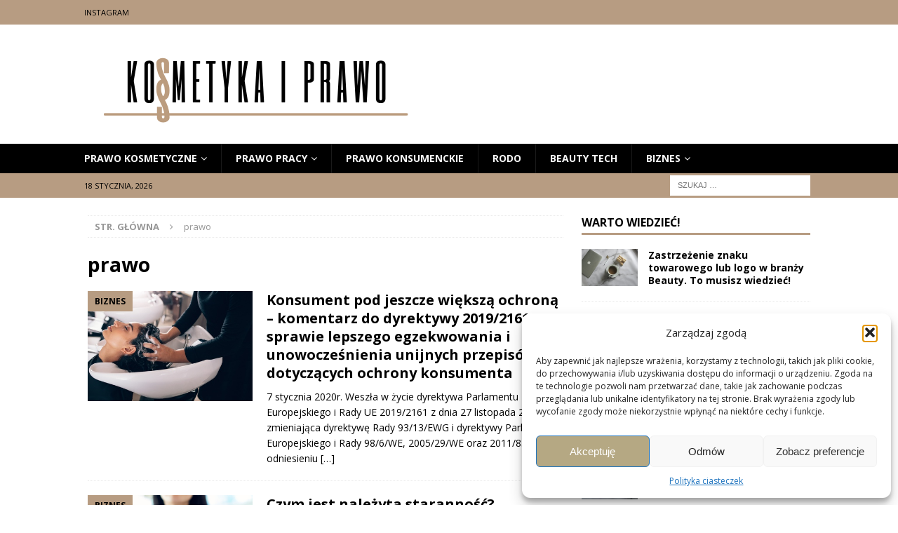

--- FILE ---
content_type: text/html; charset=UTF-8
request_url: https://kosmetykaprawo.pl/tag/prawo/
body_size: 15227
content:
<!DOCTYPE html>
<html class="no-js mh-one-sb" lang="pl-PL">
<head>
<meta charset="UTF-8">
<meta name="viewport" content="width=device-width, initial-scale=1.0">
<link rel="profile" href="https://gmpg.org/xfn/11" />
<title>prawo</title>
<meta name='robots' content='max-image-preview:large' />
	<style>img:is([sizes="auto" i], [sizes^="auto," i]) { contain-intrinsic-size: 3000px 1500px }</style>
	<link rel='dns-prefetch' href='//fonts.googleapis.com' />
<link rel="alternate" type="application/rss+xml" title=" &raquo; Kanał z wpisami" href="https://kosmetykaprawo.pl/feed/" />
<link rel="alternate" type="application/rss+xml" title=" &raquo; Kanał z komentarzami" href="https://kosmetykaprawo.pl/comments/feed/" />
<link rel="alternate" type="application/rss+xml" title=" &raquo; Kanał z wpisami otagowanymi jako prawo" href="https://kosmetykaprawo.pl/tag/prawo/feed/" />
<script type="text/javascript">
/* <![CDATA[ */
window._wpemojiSettings = {"baseUrl":"https:\/\/s.w.org\/images\/core\/emoji\/16.0.1\/72x72\/","ext":".png","svgUrl":"https:\/\/s.w.org\/images\/core\/emoji\/16.0.1\/svg\/","svgExt":".svg","source":{"concatemoji":"https:\/\/kosmetykaprawo.pl\/wp-includes\/js\/wp-emoji-release.min.js?ver=6.8.3"}};
/*! This file is auto-generated */
!function(s,n){var o,i,e;function c(e){try{var t={supportTests:e,timestamp:(new Date).valueOf()};sessionStorage.setItem(o,JSON.stringify(t))}catch(e){}}function p(e,t,n){e.clearRect(0,0,e.canvas.width,e.canvas.height),e.fillText(t,0,0);var t=new Uint32Array(e.getImageData(0,0,e.canvas.width,e.canvas.height).data),a=(e.clearRect(0,0,e.canvas.width,e.canvas.height),e.fillText(n,0,0),new Uint32Array(e.getImageData(0,0,e.canvas.width,e.canvas.height).data));return t.every(function(e,t){return e===a[t]})}function u(e,t){e.clearRect(0,0,e.canvas.width,e.canvas.height),e.fillText(t,0,0);for(var n=e.getImageData(16,16,1,1),a=0;a<n.data.length;a++)if(0!==n.data[a])return!1;return!0}function f(e,t,n,a){switch(t){case"flag":return n(e,"\ud83c\udff3\ufe0f\u200d\u26a7\ufe0f","\ud83c\udff3\ufe0f\u200b\u26a7\ufe0f")?!1:!n(e,"\ud83c\udde8\ud83c\uddf6","\ud83c\udde8\u200b\ud83c\uddf6")&&!n(e,"\ud83c\udff4\udb40\udc67\udb40\udc62\udb40\udc65\udb40\udc6e\udb40\udc67\udb40\udc7f","\ud83c\udff4\u200b\udb40\udc67\u200b\udb40\udc62\u200b\udb40\udc65\u200b\udb40\udc6e\u200b\udb40\udc67\u200b\udb40\udc7f");case"emoji":return!a(e,"\ud83e\udedf")}return!1}function g(e,t,n,a){var r="undefined"!=typeof WorkerGlobalScope&&self instanceof WorkerGlobalScope?new OffscreenCanvas(300,150):s.createElement("canvas"),o=r.getContext("2d",{willReadFrequently:!0}),i=(o.textBaseline="top",o.font="600 32px Arial",{});return e.forEach(function(e){i[e]=t(o,e,n,a)}),i}function t(e){var t=s.createElement("script");t.src=e,t.defer=!0,s.head.appendChild(t)}"undefined"!=typeof Promise&&(o="wpEmojiSettingsSupports",i=["flag","emoji"],n.supports={everything:!0,everythingExceptFlag:!0},e=new Promise(function(e){s.addEventListener("DOMContentLoaded",e,{once:!0})}),new Promise(function(t){var n=function(){try{var e=JSON.parse(sessionStorage.getItem(o));if("object"==typeof e&&"number"==typeof e.timestamp&&(new Date).valueOf()<e.timestamp+604800&&"object"==typeof e.supportTests)return e.supportTests}catch(e){}return null}();if(!n){if("undefined"!=typeof Worker&&"undefined"!=typeof OffscreenCanvas&&"undefined"!=typeof URL&&URL.createObjectURL&&"undefined"!=typeof Blob)try{var e="postMessage("+g.toString()+"("+[JSON.stringify(i),f.toString(),p.toString(),u.toString()].join(",")+"));",a=new Blob([e],{type:"text/javascript"}),r=new Worker(URL.createObjectURL(a),{name:"wpTestEmojiSupports"});return void(r.onmessage=function(e){c(n=e.data),r.terminate(),t(n)})}catch(e){}c(n=g(i,f,p,u))}t(n)}).then(function(e){for(var t in e)n.supports[t]=e[t],n.supports.everything=n.supports.everything&&n.supports[t],"flag"!==t&&(n.supports.everythingExceptFlag=n.supports.everythingExceptFlag&&n.supports[t]);n.supports.everythingExceptFlag=n.supports.everythingExceptFlag&&!n.supports.flag,n.DOMReady=!1,n.readyCallback=function(){n.DOMReady=!0}}).then(function(){return e}).then(function(){var e;n.supports.everything||(n.readyCallback(),(e=n.source||{}).concatemoji?t(e.concatemoji):e.wpemoji&&e.twemoji&&(t(e.twemoji),t(e.wpemoji)))}))}((window,document),window._wpemojiSettings);
/* ]]> */
</script>
<style id='wp-emoji-styles-inline-css' type='text/css'>

	img.wp-smiley, img.emoji {
		display: inline !important;
		border: none !important;
		box-shadow: none !important;
		height: 1em !important;
		width: 1em !important;
		margin: 0 0.07em !important;
		vertical-align: -0.1em !important;
		background: none !important;
		padding: 0 !important;
	}
</style>
<link rel='stylesheet' id='wp-block-library-css' href='https://kosmetykaprawo.pl/wp-includes/css/dist/block-library/style.min.css?ver=6.8.3' type='text/css' media='all' />
<style id='classic-theme-styles-inline-css' type='text/css'>
/*! This file is auto-generated */
.wp-block-button__link{color:#fff;background-color:#32373c;border-radius:9999px;box-shadow:none;text-decoration:none;padding:calc(.667em + 2px) calc(1.333em + 2px);font-size:1.125em}.wp-block-file__button{background:#32373c;color:#fff;text-decoration:none}
</style>
<style id='global-styles-inline-css' type='text/css'>
:root{--wp--preset--aspect-ratio--square: 1;--wp--preset--aspect-ratio--4-3: 4/3;--wp--preset--aspect-ratio--3-4: 3/4;--wp--preset--aspect-ratio--3-2: 3/2;--wp--preset--aspect-ratio--2-3: 2/3;--wp--preset--aspect-ratio--16-9: 16/9;--wp--preset--aspect-ratio--9-16: 9/16;--wp--preset--color--black: #000000;--wp--preset--color--cyan-bluish-gray: #abb8c3;--wp--preset--color--white: #ffffff;--wp--preset--color--pale-pink: #f78da7;--wp--preset--color--vivid-red: #cf2e2e;--wp--preset--color--luminous-vivid-orange: #ff6900;--wp--preset--color--luminous-vivid-amber: #fcb900;--wp--preset--color--light-green-cyan: #7bdcb5;--wp--preset--color--vivid-green-cyan: #00d084;--wp--preset--color--pale-cyan-blue: #8ed1fc;--wp--preset--color--vivid-cyan-blue: #0693e3;--wp--preset--color--vivid-purple: #9b51e0;--wp--preset--gradient--vivid-cyan-blue-to-vivid-purple: linear-gradient(135deg,rgba(6,147,227,1) 0%,rgb(155,81,224) 100%);--wp--preset--gradient--light-green-cyan-to-vivid-green-cyan: linear-gradient(135deg,rgb(122,220,180) 0%,rgb(0,208,130) 100%);--wp--preset--gradient--luminous-vivid-amber-to-luminous-vivid-orange: linear-gradient(135deg,rgba(252,185,0,1) 0%,rgba(255,105,0,1) 100%);--wp--preset--gradient--luminous-vivid-orange-to-vivid-red: linear-gradient(135deg,rgba(255,105,0,1) 0%,rgb(207,46,46) 100%);--wp--preset--gradient--very-light-gray-to-cyan-bluish-gray: linear-gradient(135deg,rgb(238,238,238) 0%,rgb(169,184,195) 100%);--wp--preset--gradient--cool-to-warm-spectrum: linear-gradient(135deg,rgb(74,234,220) 0%,rgb(151,120,209) 20%,rgb(207,42,186) 40%,rgb(238,44,130) 60%,rgb(251,105,98) 80%,rgb(254,248,76) 100%);--wp--preset--gradient--blush-light-purple: linear-gradient(135deg,rgb(255,206,236) 0%,rgb(152,150,240) 100%);--wp--preset--gradient--blush-bordeaux: linear-gradient(135deg,rgb(254,205,165) 0%,rgb(254,45,45) 50%,rgb(107,0,62) 100%);--wp--preset--gradient--luminous-dusk: linear-gradient(135deg,rgb(255,203,112) 0%,rgb(199,81,192) 50%,rgb(65,88,208) 100%);--wp--preset--gradient--pale-ocean: linear-gradient(135deg,rgb(255,245,203) 0%,rgb(182,227,212) 50%,rgb(51,167,181) 100%);--wp--preset--gradient--electric-grass: linear-gradient(135deg,rgb(202,248,128) 0%,rgb(113,206,126) 100%);--wp--preset--gradient--midnight: linear-gradient(135deg,rgb(2,3,129) 0%,rgb(40,116,252) 100%);--wp--preset--font-size--small: 13px;--wp--preset--font-size--medium: 20px;--wp--preset--font-size--large: 36px;--wp--preset--font-size--x-large: 42px;--wp--preset--spacing--20: 0.44rem;--wp--preset--spacing--30: 0.67rem;--wp--preset--spacing--40: 1rem;--wp--preset--spacing--50: 1.5rem;--wp--preset--spacing--60: 2.25rem;--wp--preset--spacing--70: 3.38rem;--wp--preset--spacing--80: 5.06rem;--wp--preset--shadow--natural: 6px 6px 9px rgba(0, 0, 0, 0.2);--wp--preset--shadow--deep: 12px 12px 50px rgba(0, 0, 0, 0.4);--wp--preset--shadow--sharp: 6px 6px 0px rgba(0, 0, 0, 0.2);--wp--preset--shadow--outlined: 6px 6px 0px -3px rgba(255, 255, 255, 1), 6px 6px rgba(0, 0, 0, 1);--wp--preset--shadow--crisp: 6px 6px 0px rgba(0, 0, 0, 1);}:where(.is-layout-flex){gap: 0.5em;}:where(.is-layout-grid){gap: 0.5em;}body .is-layout-flex{display: flex;}.is-layout-flex{flex-wrap: wrap;align-items: center;}.is-layout-flex > :is(*, div){margin: 0;}body .is-layout-grid{display: grid;}.is-layout-grid > :is(*, div){margin: 0;}:where(.wp-block-columns.is-layout-flex){gap: 2em;}:where(.wp-block-columns.is-layout-grid){gap: 2em;}:where(.wp-block-post-template.is-layout-flex){gap: 1.25em;}:where(.wp-block-post-template.is-layout-grid){gap: 1.25em;}.has-black-color{color: var(--wp--preset--color--black) !important;}.has-cyan-bluish-gray-color{color: var(--wp--preset--color--cyan-bluish-gray) !important;}.has-white-color{color: var(--wp--preset--color--white) !important;}.has-pale-pink-color{color: var(--wp--preset--color--pale-pink) !important;}.has-vivid-red-color{color: var(--wp--preset--color--vivid-red) !important;}.has-luminous-vivid-orange-color{color: var(--wp--preset--color--luminous-vivid-orange) !important;}.has-luminous-vivid-amber-color{color: var(--wp--preset--color--luminous-vivid-amber) !important;}.has-light-green-cyan-color{color: var(--wp--preset--color--light-green-cyan) !important;}.has-vivid-green-cyan-color{color: var(--wp--preset--color--vivid-green-cyan) !important;}.has-pale-cyan-blue-color{color: var(--wp--preset--color--pale-cyan-blue) !important;}.has-vivid-cyan-blue-color{color: var(--wp--preset--color--vivid-cyan-blue) !important;}.has-vivid-purple-color{color: var(--wp--preset--color--vivid-purple) !important;}.has-black-background-color{background-color: var(--wp--preset--color--black) !important;}.has-cyan-bluish-gray-background-color{background-color: var(--wp--preset--color--cyan-bluish-gray) !important;}.has-white-background-color{background-color: var(--wp--preset--color--white) !important;}.has-pale-pink-background-color{background-color: var(--wp--preset--color--pale-pink) !important;}.has-vivid-red-background-color{background-color: var(--wp--preset--color--vivid-red) !important;}.has-luminous-vivid-orange-background-color{background-color: var(--wp--preset--color--luminous-vivid-orange) !important;}.has-luminous-vivid-amber-background-color{background-color: var(--wp--preset--color--luminous-vivid-amber) !important;}.has-light-green-cyan-background-color{background-color: var(--wp--preset--color--light-green-cyan) !important;}.has-vivid-green-cyan-background-color{background-color: var(--wp--preset--color--vivid-green-cyan) !important;}.has-pale-cyan-blue-background-color{background-color: var(--wp--preset--color--pale-cyan-blue) !important;}.has-vivid-cyan-blue-background-color{background-color: var(--wp--preset--color--vivid-cyan-blue) !important;}.has-vivid-purple-background-color{background-color: var(--wp--preset--color--vivid-purple) !important;}.has-black-border-color{border-color: var(--wp--preset--color--black) !important;}.has-cyan-bluish-gray-border-color{border-color: var(--wp--preset--color--cyan-bluish-gray) !important;}.has-white-border-color{border-color: var(--wp--preset--color--white) !important;}.has-pale-pink-border-color{border-color: var(--wp--preset--color--pale-pink) !important;}.has-vivid-red-border-color{border-color: var(--wp--preset--color--vivid-red) !important;}.has-luminous-vivid-orange-border-color{border-color: var(--wp--preset--color--luminous-vivid-orange) !important;}.has-luminous-vivid-amber-border-color{border-color: var(--wp--preset--color--luminous-vivid-amber) !important;}.has-light-green-cyan-border-color{border-color: var(--wp--preset--color--light-green-cyan) !important;}.has-vivid-green-cyan-border-color{border-color: var(--wp--preset--color--vivid-green-cyan) !important;}.has-pale-cyan-blue-border-color{border-color: var(--wp--preset--color--pale-cyan-blue) !important;}.has-vivid-cyan-blue-border-color{border-color: var(--wp--preset--color--vivid-cyan-blue) !important;}.has-vivid-purple-border-color{border-color: var(--wp--preset--color--vivid-purple) !important;}.has-vivid-cyan-blue-to-vivid-purple-gradient-background{background: var(--wp--preset--gradient--vivid-cyan-blue-to-vivid-purple) !important;}.has-light-green-cyan-to-vivid-green-cyan-gradient-background{background: var(--wp--preset--gradient--light-green-cyan-to-vivid-green-cyan) !important;}.has-luminous-vivid-amber-to-luminous-vivid-orange-gradient-background{background: var(--wp--preset--gradient--luminous-vivid-amber-to-luminous-vivid-orange) !important;}.has-luminous-vivid-orange-to-vivid-red-gradient-background{background: var(--wp--preset--gradient--luminous-vivid-orange-to-vivid-red) !important;}.has-very-light-gray-to-cyan-bluish-gray-gradient-background{background: var(--wp--preset--gradient--very-light-gray-to-cyan-bluish-gray) !important;}.has-cool-to-warm-spectrum-gradient-background{background: var(--wp--preset--gradient--cool-to-warm-spectrum) !important;}.has-blush-light-purple-gradient-background{background: var(--wp--preset--gradient--blush-light-purple) !important;}.has-blush-bordeaux-gradient-background{background: var(--wp--preset--gradient--blush-bordeaux) !important;}.has-luminous-dusk-gradient-background{background: var(--wp--preset--gradient--luminous-dusk) !important;}.has-pale-ocean-gradient-background{background: var(--wp--preset--gradient--pale-ocean) !important;}.has-electric-grass-gradient-background{background: var(--wp--preset--gradient--electric-grass) !important;}.has-midnight-gradient-background{background: var(--wp--preset--gradient--midnight) !important;}.has-small-font-size{font-size: var(--wp--preset--font-size--small) !important;}.has-medium-font-size{font-size: var(--wp--preset--font-size--medium) !important;}.has-large-font-size{font-size: var(--wp--preset--font-size--large) !important;}.has-x-large-font-size{font-size: var(--wp--preset--font-size--x-large) !important;}
:where(.wp-block-post-template.is-layout-flex){gap: 1.25em;}:where(.wp-block-post-template.is-layout-grid){gap: 1.25em;}
:where(.wp-block-columns.is-layout-flex){gap: 2em;}:where(.wp-block-columns.is-layout-grid){gap: 2em;}
:root :where(.wp-block-pullquote){font-size: 1.5em;line-height: 1.6;}
</style>
<link rel='stylesheet' id='woocommerce-layout-css' href='https://kosmetykaprawo.pl/wp-content/plugins/woocommerce/assets/css/woocommerce-layout.css?ver=10.1.3' type='text/css' media='all' />
<style id='woocommerce-layout-inline-css' type='text/css'>

	.infinite-scroll .woocommerce-pagination {
		display: none;
	}
</style>
<link rel='stylesheet' id='woocommerce-smallscreen-css' href='https://kosmetykaprawo.pl/wp-content/plugins/woocommerce/assets/css/woocommerce-smallscreen.css?ver=10.1.3' type='text/css' media='only screen and (max-width: 768px)' />
<link rel='stylesheet' id='woocommerce-general-css' href='https://kosmetykaprawo.pl/wp-content/plugins/woocommerce/assets/css/woocommerce.css?ver=10.1.3' type='text/css' media='all' />
<style id='woocommerce-inline-inline-css' type='text/css'>
.woocommerce form .form-row .required { visibility: visible; }
</style>
<link rel='stylesheet' id='cmplz-general-css' href='https://kosmetykaprawo.pl/wp-content/plugins/complianz-gdpr/assets/css/cookieblocker.min.css?ver=1756134361' type='text/css' media='all' />
<link rel='stylesheet' id='brands-styles-css' href='https://kosmetykaprawo.pl/wp-content/plugins/woocommerce/assets/css/brands.css?ver=10.1.3' type='text/css' media='all' />
<link rel='stylesheet' id='mh-font-awesome-css' href='https://kosmetykaprawo.pl/wp-content/themes/mh-magazine/includes/font-awesome.min.css' type='text/css' media='all' />
<link rel='stylesheet' id='mh-magazine-css' href='https://kosmetykaprawo.pl/wp-content/themes/mh-magazine/style.css?ver=3.9.13' type='text/css' media='all' />
<link rel='stylesheet' id='mh-google-fonts-css' href='https://fonts.googleapis.com/css?family=Open+Sans:300,400,400italic,600,700' type='text/css' media='all' />
<link rel='stylesheet' id='mh-woocommerce-css' href='https://kosmetykaprawo.pl/wp-content/themes/mh-magazine/woocommerce/woocommerce.css?ver=6.8.3' type='text/css' media='all' />
<script type="text/javascript" src="https://kosmetykaprawo.pl/wp-includes/js/jquery/jquery.min.js?ver=3.7.1" id="jquery-core-js"></script>
<script type="text/javascript" src="https://kosmetykaprawo.pl/wp-includes/js/jquery/jquery-migrate.min.js?ver=3.4.1" id="jquery-migrate-js"></script>
<script type="text/javascript" src="https://kosmetykaprawo.pl/wp-content/plugins/woocommerce/assets/js/jquery-blockui/jquery.blockUI.min.js?ver=2.7.0-wc.10.1.3" id="jquery-blockui-js" defer="defer" data-wp-strategy="defer"></script>
<script type="text/javascript" id="wc-add-to-cart-js-extra">
/* <![CDATA[ */
var wc_add_to_cart_params = {"ajax_url":"\/wp-admin\/admin-ajax.php","wc_ajax_url":"\/?wc-ajax=%%endpoint%%","i18n_view_cart":"Zobacz koszyk","cart_url":"https:\/\/kosmetykaprawo.pl\/koszyk\/","is_cart":"","cart_redirect_after_add":"no"};
/* ]]> */
</script>
<script type="text/javascript" src="https://kosmetykaprawo.pl/wp-content/plugins/woocommerce/assets/js/frontend/add-to-cart.min.js?ver=10.1.3" id="wc-add-to-cart-js" defer="defer" data-wp-strategy="defer"></script>
<script type="text/javascript" src="https://kosmetykaprawo.pl/wp-content/plugins/woocommerce/assets/js/js-cookie/js.cookie.min.js?ver=2.1.4-wc.10.1.3" id="js-cookie-js" defer="defer" data-wp-strategy="defer"></script>
<script type="text/javascript" id="woocommerce-js-extra">
/* <![CDATA[ */
var woocommerce_params = {"ajax_url":"\/wp-admin\/admin-ajax.php","wc_ajax_url":"\/?wc-ajax=%%endpoint%%","i18n_password_show":"Poka\u017c has\u0142o","i18n_password_hide":"Ukryj has\u0142o"};
/* ]]> */
</script>
<script type="text/javascript" src="https://kosmetykaprawo.pl/wp-content/plugins/woocommerce/assets/js/frontend/woocommerce.min.js?ver=10.1.3" id="woocommerce-js" defer="defer" data-wp-strategy="defer"></script>
<script type="text/javascript" src="https://kosmetykaprawo.pl/wp-content/themes/mh-magazine/js/scripts.js?ver=3.9.13" id="mh-scripts-js"></script>
<link rel="https://api.w.org/" href="https://kosmetykaprawo.pl/wp-json/" /><link rel="alternate" title="JSON" type="application/json" href="https://kosmetykaprawo.pl/wp-json/wp/v2/tags/49" /><link rel="EditURI" type="application/rsd+xml" title="RSD" href="https://kosmetykaprawo.pl/xmlrpc.php?rsd" />
<meta name="generator" content="WordPress 6.8.3" />
<meta name="generator" content="WooCommerce 10.1.3" />
			<style>.cmplz-hidden {
					display: none !important;
				}</style><style type="text/css">
.mh-navigation li:hover, .mh-navigation ul li:hover > ul, .mh-main-nav-wrap, .mh-main-nav, .mh-social-nav li a:hover, .entry-tags li, .mh-slider-caption, .mh-widget-layout8 .mh-widget-title .mh-footer-widget-title-inner, .mh-widget-col-1 .mh-slider-caption, .mh-widget-col-1 .mh-posts-lineup-caption, .mh-carousel-layout1, .mh-spotlight-widget, .mh-social-widget li a, .mh-author-bio-widget, .mh-footer-widget .mh-tab-comment-excerpt, .mh-nip-item:hover .mh-nip-overlay, .mh-widget .tagcloud a, .mh-footer-widget .tagcloud a, .mh-footer, .mh-copyright-wrap, input[type=submit]:hover, #infinite-handle span:hover { background: #000000; }
.mh-extra-nav-bg { background: rgba(0, 0, 0, 0.2); }
.mh-slider-caption, .mh-posts-stacked-title, .mh-posts-lineup-caption { background: #000000; background: rgba(0, 0, 0, 0.8); }
@media screen and (max-width: 900px) { #mh-mobile .mh-slider-caption, #mh-mobile .mh-posts-lineup-caption { background: rgba(0, 0, 0, 1); } }
.slicknav_menu, .slicknav_nav ul, #mh-mobile .mh-footer-widget .mh-posts-stacked-overlay { border-color: #000000; }
.mh-copyright, .mh-copyright a { color: #fff; }
.mh-widget-layout4 .mh-widget-title { background: #b79c82; background: rgba(183, 156, 130, 0.6); }
.mh-preheader, .mh-wide-layout .mh-subheader, .mh-ticker-title, .mh-main-nav li:hover, .mh-footer-nav, .slicknav_menu, .slicknav_btn, .slicknav_nav .slicknav_item:hover, .slicknav_nav a:hover, .mh-back-to-top, .mh-subheading, .entry-tags .fa, .entry-tags li:hover, .mh-widget-layout2 .mh-widget-title, .mh-widget-layout4 .mh-widget-title-inner, .mh-widget-layout4 .mh-footer-widget-title, .mh-widget-layout5 .mh-widget-title-inner, .mh-widget-layout6 .mh-widget-title, #mh-mobile .flex-control-paging li a.flex-active, .mh-image-caption, .mh-carousel-layout1 .mh-carousel-caption, .mh-tab-button.active, .mh-tab-button.active:hover, .mh-footer-widget .mh-tab-button.active, .mh-social-widget li:hover a, .mh-footer-widget .mh-social-widget li a, .mh-footer-widget .mh-author-bio-widget, .tagcloud a:hover, .mh-widget .tagcloud a:hover, .mh-footer-widget .tagcloud a:hover, .mh-posts-stacked-item .mh-meta, .page-numbers:hover, .mh-loop-pagination .current, .mh-comments-pagination .current, .pagelink, a:hover .pagelink, input[type=submit], #infinite-handle span { background: #b79c82; }
.mh-main-nav-wrap .slicknav_nav ul, blockquote, .mh-widget-layout1 .mh-widget-title, .mh-widget-layout3 .mh-widget-title, .mh-widget-layout5 .mh-widget-title, .mh-widget-layout8 .mh-widget-title:after, #mh-mobile .mh-slider-caption, .mh-carousel-layout1, .mh-spotlight-widget, .mh-author-bio-widget, .mh-author-bio-title, .mh-author-bio-image-frame, .mh-video-widget, .mh-tab-buttons, textarea:hover, input[type=text]:hover, input[type=email]:hover, input[type=tel]:hover, input[type=url]:hover { border-color: #b79c82; }
.mh-header-tagline, .mh-dropcap, .mh-carousel-layout1 .flex-direction-nav a, .mh-carousel-layout2 .mh-carousel-caption, .mh-posts-digest-small-category, .mh-posts-lineup-more, .bypostauthor .fn:after, .mh-comment-list .comment-reply-link:before, #respond #cancel-comment-reply-link:before { color: #b79c82; }
#mh-mobile .mh-header-nav li:hover a, .mh-main-nav li a, .mh-extra-nav li:hover a, .mh-footer-nav li:hover a, .mh-social-nav li:hover .fa-mh-social, .mh-main-nav-wrap .slicknav_menu a, .mh-main-nav-wrap .slicknav_menu a:hover, .entry-tags a, .mh-slider-caption, .mh-slider-caption a, .mh-slider-caption a:hover, .mh-spotlight-widget, #mh-mobile .mh-spotlight-widget a, #mh-mobile .mh-spotlight-widget a:hover, .mh-spotlight-widget .mh-spotlight-meta, .mh-posts-stacked-title a, .mh-posts-stacked-title a:hover, .mh-posts-lineup-widget a, .mh-posts-lineup-widget a:hover, .mh-posts-lineup-caption, .mh-footer-widget .mh-tabbed-widget, .mh-footer-widget .mh-tabbed-widget a, .mh-footer-widget .mh-tabbed-widget a:hover, .mh-author-bio-title, .mh-author-bio-text, .mh-social-widget .fa-mh-social, .mh-footer, .mh-footer a, .mh-footer a:hover, .mh-footer .mh-meta, .mh-footer .mh-meta a, .mh-footer .mh-meta a:hover, .mh-footer .wp-caption-text, .mh-widget-layout1 .mh-widget-title.mh-footer-widget-title, .mh-widget-layout1 .mh-widget-title.mh-footer-widget-title a, .mh-widget-layout3 .mh-widget-title.mh-footer-widget-title, .mh-widget-layout3 .mh-widget-title.mh-footer-widget-title a, .mh-widget-layout7 .mh-widget-title.mh-footer-widget-title, .mh-widget-layout7 .mh-widget-title.mh-footer-widget-title a, .mh-widget-layout8 .mh-widget-title.mh-footer-widget-title, .mh-widget-layout8 .mh-widget-title.mh-footer-widget-title a, .mh-copyright, .mh-copyright a, .mh-copyright a:hover, .tagcloud a, .mh-tabbed-widget .tagcloud a, input[type=submit]:hover, #infinite-handle span:hover { color: #f7f7f7; }
.mh-main-nav-wrap .slicknav_menu .slicknav_icon-bar { background: #f7f7f7; }
.mh-header-nav-top li a, .mh-wide-layout .mh-header-nav-bottom li a, .mh-main-nav li:hover > a, .mh-footer-nav li a, .mh-social-nav-top .fa-mh-social, .mh-wide-layout .mh-social-nav-bottom .fa-mh-social, .slicknav_nav a, .slicknav_nav a:hover, .slicknav_nav .slicknav_item:hover, .slicknav_menu .slicknav_menutxt, .mh-header-date-top, .mh-wide-layout .mh-header-date-bottom, .mh-ticker-title, .mh-boxed-layout .mh-ticker-item-top a, .mh-wide-layout .mh-ticker-item a, .mh-subheading, .entry-tags .fa, .entry-tags a:hover, .mh-content .current, .page-numbers:hover, .pagelink, a:hover .pagelink, .mh-back-to-top, .mh-back-to-top:hover, .mh-widget-layout2 .mh-widget-title, .mh-widget-layout2 .mh-widget-title a, .mh-widget-layout4 .mh-widget-title-inner, .mh-widget-layout4 .mh-widget-title a, .mh-widget-layout5 .mh-widget-title, .mh-widget-layout5 .mh-widget-title a, .mh-widget-layout6 .mh-widget-title, .mh-widget-layout6 .mh-widget-title a, .mh-image-caption, .mh-carousel-layout1 .mh-carousel-caption, .mh-footer-widget .mh-author-bio-title, .mh-footer-widget .mh-author-bio-text, .mh-social-widget li:hover .fa-mh-social, .mh-footer-widget .mh-social-widget .fa-mh-social, #mh-mobile .mh-tab-button.active, .mh-tab-button.active:hover, .tagcloud a:hover, .mh-widget .tagcloud a:hover, .mh-footer-widget .tagcloud a:hover, .mh-posts-stacked-item .mh-meta, .mh-posts-stacked-item .mh-meta a, .mh-posts-stacked-item .mh-meta a:hover, input[type=submit], #infinite-handle span { color: #000000; }
.slicknav_menu .slicknav_icon-bar { background: #000000; }
.entry-content a { color: #000000; }
a:hover, .entry-content a:hover, #respond a:hover, #respond #cancel-comment-reply-link:hover, #respond .logged-in-as a:hover, .mh-comment-list .comment-meta a:hover, .mh-ping-list .mh-ping-item a:hover, .mh-meta a:hover, .mh-breadcrumb a:hover, .mh-tabbed-widget a:hover { color: #b79c82; }
</style>
<!--[if lt IE 9]>
<script src="https://kosmetykaprawo.pl/wp-content/themes/mh-magazine/js/css3-mediaqueries.js"></script>
<![endif]-->
<style type="text/css">
.entry-content { font-size: 15px; font-size: 0.9375rem; }
</style>
	<noscript><style>.woocommerce-product-gallery{ opacity: 1 !important; }</style></noscript>
	<style type="text/css" id="custom-background-css">
body.custom-background { background-color: #ffffff; }
</style>
	<link rel="icon" href="https://kosmetykaprawo.pl/wp-content/uploads/2021/09/cropped-skle-1-32x32.png" sizes="32x32" />
<link rel="icon" href="https://kosmetykaprawo.pl/wp-content/uploads/2021/09/cropped-skle-1-192x192.png" sizes="192x192" />
<link rel="apple-touch-icon" href="https://kosmetykaprawo.pl/wp-content/uploads/2021/09/cropped-skle-1-180x180.png" />
<meta name="msapplication-TileImage" content="https://kosmetykaprawo.pl/wp-content/uploads/2021/09/cropped-skle-1-270x270.png" />
</head>
<body data-rsssl=1 data-cmplz=1 id="mh-mobile" class="archive tag tag-prawo tag-49 custom-background wp-custom-logo wp-theme-mh-magazine theme-mh-magazine woocommerce-no-js mh-wide-layout mh-right-sb mh-loop-layout1 mh-widget-layout1" itemscope="itemscope" itemtype="https://schema.org/WebPage">
<div class="mh-header-nav-mobile clearfix"></div>
	<div class="mh-preheader">
    	<div class="mh-container mh-container-inner mh-row clearfix">
							<div class="mh-header-bar-content mh-header-bar-top-left mh-col-2-3 clearfix">
											<nav class="mh-navigation mh-header-nav mh-header-nav-top clearfix" itemscope="itemscope" itemtype="https://schema.org/SiteNavigationElement">
							<div class="menu-social-container"><ul id="menu-social" class="menu"><li id="menu-item-51" class="menu-item menu-item-type-custom menu-item-object-custom menu-item-51"><a href="https://www.instagram.com/kosmetyka_prawo/">Instagram</a></li>
</ul></div>						</nav>
									</div>
										<div class="mh-header-bar-content mh-header-bar-top-right mh-col-1-3 clearfix">
									</div>
					</div>
	</div>
<header class="mh-header" itemscope="itemscope" itemtype="https://schema.org/WPHeader">
	<div class="mh-container mh-container-inner clearfix">
		<div class="mh-custom-header clearfix">
<div class="mh-header-columns mh-row clearfix">
<div class="mh-col-1-1 mh-site-identity">
<div class="mh-site-logo" role="banner" itemscope="itemscope" itemtype="https://schema.org/Brand">
<a href="https://kosmetykaprawo.pl/" class="custom-logo-link" rel="home"><img width="518" height="130" src="https://kosmetykaprawo.pl/wp-content/uploads/2022/08/cropped-kosmetyka-prawo-prawo-kosmetyczne-prawnik-.png" class="custom-logo" alt="" decoding="async" fetchpriority="high" srcset="https://kosmetykaprawo.pl/wp-content/uploads/2022/08/cropped-kosmetyka-prawo-prawo-kosmetyczne-prawnik-.png 518w, https://kosmetykaprawo.pl/wp-content/uploads/2022/08/cropped-kosmetyka-prawo-prawo-kosmetyczne-prawnik--300x75.png 300w" sizes="(max-width: 518px) 100vw, 518px" /></a></div>
</div>
</div>
</div>
	</div>
	<div class="mh-main-nav-wrap">
		<nav class="mh-navigation mh-main-nav mh-container mh-container-inner clearfix" itemscope="itemscope" itemtype="https://schema.org/SiteNavigationElement">
			<div class="menu-podsatwowe-container"><ul id="menu-podsatwowe" class="menu"><li id="menu-item-2359" class="menu-item menu-item-type-custom menu-item-object-custom menu-item-home menu-item-has-children menu-item-2359"><a href="https://kosmetykaprawo.pl">prawo kosmetyczne</a>
<ul class="sub-menu">
	<li id="menu-item-1354" class="menu-item menu-item-type-taxonomy menu-item-object-category menu-item-1354"><a href="https://kosmetykaprawo.pl/category/produkty-kosmetyczne-zgodnosc-prawna/">Produkty kosmetyczne</a></li>
	<li id="menu-item-1361" class="menu-item menu-item-type-taxonomy menu-item-object-category menu-item-1361"><a href="https://kosmetykaprawo.pl/category/makijaz-pernamentny/">makijaż pernamentny</a></li>
	<li id="menu-item-1349" class="menu-item menu-item-type-taxonomy menu-item-object-category menu-item-1349"><a href="https://kosmetykaprawo.pl/category/medycyna-estetyczna/">medycyna estetyczna</a></li>
	<li id="menu-item-1342" class="menu-item menu-item-type-taxonomy menu-item-object-category menu-item-1342"><a href="https://kosmetykaprawo.pl/category/kosmetyka/">kosmetyka</a></li>
	<li id="menu-item-1343" class="menu-item menu-item-type-taxonomy menu-item-object-category menu-item-1343"><a href="https://kosmetykaprawo.pl/category/fryzjerstwo/">fryzjerstwo</a></li>
	<li id="menu-item-1207" class="menu-item menu-item-type-taxonomy menu-item-object-category menu-item-1207"><a href="https://kosmetykaprawo.pl/category/dzialalnosc-nierejestrowana/">działalność nierejestrowana</a></li>
</ul>
</li>
<li id="menu-item-2061" class="menu-item menu-item-type-custom menu-item-object-custom menu-item-has-children menu-item-2061"><a href="https://kosmetykaprawo.pl/?s=pracownik">Prawo Pracy</a>
<ul class="sub-menu">
	<li id="menu-item-1334" class="menu-item menu-item-type-taxonomy menu-item-object-category menu-item-1334"><a href="https://kosmetykaprawo.pl/category/prawo-pracy/">Przedsiębiorca</a></li>
	<li id="menu-item-1351" class="menu-item menu-item-type-taxonomy menu-item-object-category menu-item-1351"><a href="https://kosmetykaprawo.pl/category/zus/">ZUS</a></li>
	<li id="menu-item-1347" class="menu-item menu-item-type-taxonomy menu-item-object-category menu-item-1347"><a href="https://kosmetykaprawo.pl/category/pracownicy/">pracownicy</a></li>
	<li id="menu-item-1346" class="menu-item menu-item-type-taxonomy menu-item-object-category menu-item-1346"><a href="https://kosmetykaprawo.pl/category/podatki/">Podatki</a></li>
	<li id="menu-item-1350" class="menu-item menu-item-type-taxonomy menu-item-object-category menu-item-1350"><a href="https://kosmetykaprawo.pl/category/interpretacje-podatkowe/">interpretacje podatkowe</a></li>
</ul>
</li>
<li id="menu-item-1348" class="menu-item menu-item-type-taxonomy menu-item-object-category menu-item-1348"><a href="https://kosmetykaprawo.pl/category/prawo-konsumenckie/">prawo konsumenckie</a></li>
<li id="menu-item-731" class="menu-item menu-item-type-taxonomy menu-item-object-category menu-item-731"><a href="https://kosmetykaprawo.pl/category/rodo/">RODO</a></li>
<li id="menu-item-1622" class="menu-item menu-item-type-custom menu-item-object-custom menu-item-1622"><a href="https://kosmetykaprawo.pl/tag/beauty-tech/">beauty tech</a></li>
<li id="menu-item-1369" class="menu-item menu-item-type-taxonomy menu-item-object-category menu-item-has-children menu-item-1369"><a href="https://kosmetykaprawo.pl/category/biznes/">biznes</a>
<ul class="sub-menu">
	<li id="menu-item-1377" class="menu-item menu-item-type-taxonomy menu-item-object-category menu-item-1377"><a href="https://kosmetykaprawo.pl/category/edukacja/">edukacja</a></li>
	<li id="menu-item-1375" class="menu-item menu-item-type-taxonomy menu-item-object-category menu-item-1375"><a href="https://kosmetykaprawo.pl/category/ksiazki/">książki</a></li>
	<li id="menu-item-1373" class="menu-item menu-item-type-taxonomy menu-item-object-category menu-item-1373"><a href="https://kosmetykaprawo.pl/category/5-pytan-do/">5 pytan do</a></li>
	<li id="menu-item-1370" class="menu-item menu-item-type-taxonomy menu-item-object-category menu-item-1370"><a href="https://kosmetykaprawo.pl/category/rozwoj/">rozwój</a></li>
	<li id="menu-item-1371" class="menu-item menu-item-type-taxonomy menu-item-object-category menu-item-1371"><a href="https://kosmetykaprawo.pl/category/sprzedaz-w-salonie-beauty/">Sprzedaż w salonie beauty</a></li>
	<li id="menu-item-1378" class="menu-item menu-item-type-taxonomy menu-item-object-category menu-item-1378"><a href="https://kosmetykaprawo.pl/category/administracja-w-salonie-beauty/">administracja w salonie beauty</a></li>
</ul>
</li>
</ul></div>		</nav>
	</div>
	</header>
	<div class="mh-subheader">
		<div class="mh-container mh-container-inner mh-row clearfix">
							<div class="mh-header-bar-content mh-header-bar-bottom-left mh-col-2-3 clearfix">
											<div class="mh-header-date mh-header-date-bottom">
							18 stycznia, 2026						</div>
									</div>
										<div class="mh-header-bar-content mh-header-bar-bottom-right mh-col-1-3 clearfix">
											<aside class="mh-header-search mh-header-search-bottom">
							<form role="search" method="get" class="search-form" action="https://kosmetykaprawo.pl/">
				<label>
					<span class="screen-reader-text">Szukaj:</span>
					<input type="search" class="search-field" placeholder="Szukaj &hellip;" value="" name="s" />
				</label>
				<input type="submit" class="search-submit" value="Szukaj" />
			</form>						</aside>
									</div>
					</div>
	</div>
<div class="mh-container mh-container-outer">
<div class="mh-wrapper clearfix">
	<div class="mh-main clearfix">
		<div id="main-content" class="mh-loop mh-content" role="main"><nav class="mh-breadcrumb" itemscope itemtype="http://schema.org/BreadcrumbList"><span itemprop="itemListElement" itemscope itemtype="http://schema.org/ListItem"><a href="https://kosmetykaprawo.pl" itemprop="item"><span itemprop="name">Str. główna</span></a><meta itemprop="position" content="1" /></span><span class="mh-breadcrumb-delimiter"><i class="fa fa-angle-right"></i></span>prawo</nav>
				<header class="page-header"><h1 class="page-title">prawo</h1>				</header><article class="mh-posts-list-item clearfix post-302 post type-post status-publish format-standard has-post-thumbnail hentry category-biznes category-podstawy-prawa category-prawo category-prawo-konsumenckie tag-2019-2161 tag-dyrektywa tag-dyrektywa-2019-2161 tag-konsument tag-prawa-konsumenta-w-salonie-kosmetycznym tag-prawo tag-prawo-konsumenckie tag-prawo-przedsiebiorcow tag-prawo-ue">
	<figure class="mh-posts-list-thumb">
		<a class="mh-thumb-icon mh-thumb-icon-small-mobile" href="https://kosmetykaprawo.pl/konsument-pod-jeszcze-wieksza-ochrona-omowienie-dyrektywy-2019-2161-w-sprawie-lepszego-egzekwowania-i-unowoczesnienia-unijnych-przepisow-dotyczacych-ochrony-konsumenta/"><img width="326" height="218" src="https://kosmetykaprawo.pl/wp-content/uploads/2019/02/Fotolia_165664556_XS.jpg" class="attachment-mh-magazine-medium size-mh-magazine-medium wp-post-image" alt="" decoding="async" srcset="https://kosmetykaprawo.pl/wp-content/uploads/2019/02/Fotolia_165664556_XS.jpg 424w, https://kosmetykaprawo.pl/wp-content/uploads/2019/02/Fotolia_165664556_XS-300x200.jpg 300w" sizes="(max-width: 326px) 100vw, 326px" />		</a>
					<div class="mh-image-caption mh-posts-list-caption">
				biznes			</div>
			</figure>
	<div class="mh-posts-list-content clearfix">
		<header class="mh-posts-list-header">
			<h3 class="entry-title mh-posts-list-title">
				<a href="https://kosmetykaprawo.pl/konsument-pod-jeszcze-wieksza-ochrona-omowienie-dyrektywy-2019-2161-w-sprawie-lepszego-egzekwowania-i-unowoczesnienia-unijnych-przepisow-dotyczacych-ochrony-konsumenta/" title="Konsument pod jeszcze większą ochroną &#8211; komentarz do dyrektywy 2019/2161 w sprawie lepszego egzekwowania i unowocześnienia unijnych przepisów dotyczących ochrony konsumenta" rel="bookmark">
					Konsument pod jeszcze większą ochroną &#8211; komentarz do dyrektywy 2019/2161 w sprawie lepszego egzekwowania i unowocześnienia unijnych przepisów dotyczących ochrony konsumenta				</a>
			</h3>
					</header>
		<div class="mh-posts-list-excerpt clearfix">
			<div class="mh-excerpt"><p>7 stycznia 2020r. Weszła w życie dyrektywa Parlamentu Europejskiego i Rady UE 2019/2161 z dnia 27 listopada 2019 r. zmieniająca dyrektywę Rady 93/13/EWG i dyrektywy Parlamentu Europejskiego i Rady 98/6/WE, 2005/29/WE oraz 2011/83/UE w odniesieniu <a class="mh-excerpt-more" href="https://kosmetykaprawo.pl/konsument-pod-jeszcze-wieksza-ochrona-omowienie-dyrektywy-2019-2161-w-sprawie-lepszego-egzekwowania-i-unowoczesnienia-unijnych-przepisow-dotyczacych-ochrony-konsumenta/" title="Konsument pod jeszcze większą ochroną &#8211; komentarz do dyrektywy 2019/2161 w sprawie lepszego egzekwowania i unowocześnienia unijnych przepisów dotyczących ochrony konsumenta">[&#8230;]</a></p>
</div>		</div>
	</div>
</article><article class="mh-posts-list-item clearfix post-273 post type-post status-publish format-standard has-post-thumbnail hentry category-biznes category-interpretacje-podatkowe category-podatki category-podstawy-prawa category-prawo category-prawo-kosmetyczne category-wymogi category-wyroki-sadowe tag-definicje tag-klazula-generalna tag-nalezyta-starannosc tag-nalezyta-starannosc-fryzjerki tag-nalezyta-starannosc-w-gabinecie-kosmetycznym tag-nalezyta-starannosc-w-salonie-fryzjerskim tag-prawo tag-prawo-kosmetyczne">
	<figure class="mh-posts-list-thumb">
		<a class="mh-thumb-icon mh-thumb-icon-small-mobile" href="https://kosmetykaprawo.pl/czym-jest-nalezyta-starannosc/"><img width="326" height="224" src="https://kosmetykaprawo.pl/wp-content/uploads/2019/03/Fotolia_248363697_XS.jpg" class="attachment-mh-magazine-medium size-mh-magazine-medium wp-post-image" alt="" decoding="async" srcset="https://kosmetykaprawo.pl/wp-content/uploads/2019/03/Fotolia_248363697_XS.jpg 418w, https://kosmetykaprawo.pl/wp-content/uploads/2019/03/Fotolia_248363697_XS-300x206.jpg 300w" sizes="(max-width: 326px) 100vw, 326px" />		</a>
					<div class="mh-image-caption mh-posts-list-caption">
				biznes			</div>
			</figure>
	<div class="mh-posts-list-content clearfix">
		<header class="mh-posts-list-header">
			<h3 class="entry-title mh-posts-list-title">
				<a href="https://kosmetykaprawo.pl/czym-jest-nalezyta-starannosc/" title="Czym jest należyta staranność?" rel="bookmark">
					Czym jest należyta staranność?				</a>
			</h3>
					</header>
		<div class="mh-posts-list-excerpt clearfix">
			<div class="mh-excerpt"><p>Rozpoczynając wpis dotyczący bodajże jednej z najważniejszych przesłanek odpowiedzialności, która co do zasady zawsze jest badana w celu przypisania odpowiedzialności. Należyta staranność czym jest i dlaczego jest tak ważna? Z treści komentarza Andrzeja Kidyby &#8222;Przepis&nbsp;art. <a class="mh-excerpt-more" href="https://kosmetykaprawo.pl/czym-jest-nalezyta-starannosc/" title="Czym jest należyta staranność?">[&#8230;]</a></p>
</div>		</div>
	</div>
</article>		</div>
			<aside class="mh-widget-col-1 mh-sidebar" itemscope="itemscope" itemtype="https://schema.org/WPSideBar"><div id="mh_magazine_custom_posts-12" class="mh-widget mh_magazine_custom_posts"><h4 class="mh-widget-title"><span class="mh-widget-title-inner"><a href="https://kosmetykaprawo.pl/category/beauty-tech/" class="mh-widget-title-link">Warto wiedzieć!</a></span></h4>			<ul class="mh-custom-posts-widget clearfix"> 						<li class="mh-custom-posts-item mh-custom-posts-small clearfix post-2917 post type-post status-publish format-standard has-post-thumbnail category-beauty-sklep-online category-beauty-tech category-biznes category-wlasnosc-intelektualna tag-prawo-autorskie tag-zastrzezenie-logo-w-branzy-kosmetycznej tag-zastrzezenie-znaku-towarowego-w-branzy-beauty">
															<figure class="mh-custom-posts-thumb">
									<a class="mh-thumb-icon mh-thumb-icon-small" href="https://kosmetykaprawo.pl/zastrzezenie-znaku-towarowego-lub-logo-w-branzy-beauty-to-musisz-wiedziec/" title="Zastrzeżenie znaku towarowego lub logo w branży Beauty. To musisz wiedzieć!"><img width="80" height="53" src="https://kosmetykaprawo.pl/wp-content/uploads/2022/12/7-scaled.jpg" class="attachment-mh-magazine-small size-mh-magazine-small wp-post-image" alt="" decoding="async" loading="lazy" srcset="https://kosmetykaprawo.pl/wp-content/uploads/2022/12/7-scaled.jpg 2560w, https://kosmetykaprawo.pl/wp-content/uploads/2022/12/7-300x200.jpg 300w, https://kosmetykaprawo.pl/wp-content/uploads/2022/12/7-1024x683.jpg 1024w, https://kosmetykaprawo.pl/wp-content/uploads/2022/12/7-768x512.jpg 768w, https://kosmetykaprawo.pl/wp-content/uploads/2022/12/7-600x400.jpg 600w" sizes="auto, (max-width: 80px) 100vw, 80px" />									</a>
								</figure>
														<div class="mh-custom-posts-header">
								<div class="mh-custom-posts-small-title">
									<a href="https://kosmetykaprawo.pl/zastrzezenie-znaku-towarowego-lub-logo-w-branzy-beauty-to-musisz-wiedziec/" title="Zastrzeżenie znaku towarowego lub logo w branży Beauty. To musisz wiedzieć!">
                                        Zastrzeżenie znaku towarowego lub logo w branży Beauty. To musisz wiedzieć!									</a>
								</div>
															</div>
						</li>						<li class="mh-custom-posts-item mh-custom-posts-small clearfix post-2783 post type-post status-publish format-standard has-post-thumbnail category-beauty-compliance category-beauty-tech category-biznes category-compliance category-kosmetyki category-prawo-kosmetyczne category-produkt-niebezpieczny category-produkty-kosmetyczne-zgodnosc-prawna category-sprzedaz-w-salonie-beauty tag-branza-kosmetyczna tag-nowy-projekt-o-bezpieczenstwie-produktow tag-nowy-projekt-ustawy-o-ogolnym-bezpieczenstwie-produktow-co-warto-wiedziec tag-prawo-kosmetyczne tag-zmiany-prawne">
															<figure class="mh-custom-posts-thumb">
									<a class="mh-thumb-icon mh-thumb-icon-small" href="https://kosmetykaprawo.pl/nowy-projekt-ustawy-o-ogolnym-bezpieczenstwie-produktow-co-warto-wiedziec/" title="Nowy projekt ustawy o ogólnym bezpieczeństwie produktów &#8211; co warto wiedzieć"><img width="80" height="60" src="https://kosmetykaprawo.pl/wp-content/uploads/2022/12/2-80x60.jpg" class="attachment-mh-magazine-small size-mh-magazine-small wp-post-image" alt="" decoding="async" loading="lazy" srcset="https://kosmetykaprawo.pl/wp-content/uploads/2022/12/2-80x60.jpg 80w, https://kosmetykaprawo.pl/wp-content/uploads/2022/12/2-678x509.jpg 678w, https://kosmetykaprawo.pl/wp-content/uploads/2022/12/2-326x245.jpg 326w" sizes="auto, (max-width: 80px) 100vw, 80px" />									</a>
								</figure>
														<div class="mh-custom-posts-header">
								<div class="mh-custom-posts-small-title">
									<a href="https://kosmetykaprawo.pl/nowy-projekt-ustawy-o-ogolnym-bezpieczenstwie-produktow-co-warto-wiedziec/" title="Nowy projekt ustawy o ogólnym bezpieczeństwie produktów &#8211; co warto wiedzieć">
                                        Nowy projekt ustawy o ogólnym bezpieczeństwie produktów &#8211; co warto wiedzieć									</a>
								</div>
															</div>
						</li>						<li class="mh-custom-posts-item mh-custom-posts-small clearfix post-2777 post type-post status-publish format-standard has-post-thumbnail category-beauty-sklep-online category-beauty-tech category-biznes tag-beauty-sklep-online tag-beautyskleponline tag-kosmetolog tag-kosmetyczka tag-rozwoj-biznesu">
															<figure class="mh-custom-posts-thumb">
									<a class="mh-thumb-icon mh-thumb-icon-small" href="https://kosmetykaprawo.pl/chcesz-otworzyc-sklep-online-ale-nie-wiesz-od-czego-zaczac/" title="Chcesz otworzyć sklep online ale nie wiesz od czego zacząć?"><img width="80" height="60" src="https://kosmetykaprawo.pl/wp-content/uploads/2024/01/image00008-80x60.jpeg" class="attachment-mh-magazine-small size-mh-magazine-small wp-post-image" alt="" decoding="async" loading="lazy" srcset="https://kosmetykaprawo.pl/wp-content/uploads/2024/01/image00008-80x60.jpeg 80w, https://kosmetykaprawo.pl/wp-content/uploads/2024/01/image00008-678x509.jpeg 678w, https://kosmetykaprawo.pl/wp-content/uploads/2024/01/image00008-326x245.jpeg 326w" sizes="auto, (max-width: 80px) 100vw, 80px" />									</a>
								</figure>
														<div class="mh-custom-posts-header">
								<div class="mh-custom-posts-small-title">
									<a href="https://kosmetykaprawo.pl/chcesz-otworzyc-sklep-online-ale-nie-wiesz-od-czego-zaczac/" title="Chcesz otworzyć sklep online ale nie wiesz od czego zacząć?">
                                        Chcesz otworzyć sklep online ale nie wiesz od czego zacząć?									</a>
								</div>
															</div>
						</li>						<li class="mh-custom-posts-item mh-custom-posts-small clearfix post-2700 post type-post status-publish format-standard has-post-thumbnail category-beauty-tech category-biznes category-czyny-nieuczciwej-konkurencji category-dzialalnosc-nierejestrowana category-wyroki-sadowe category-wlasnosc-intelektualna">
															<figure class="mh-custom-posts-thumb">
									<a class="mh-thumb-icon mh-thumb-icon-small" href="https://kosmetykaprawo.pl/czy-mozna-tytul-ebooka-lub-ksiazki-dac-taki-sam-jak-u-konkurencji/" title="Czy można tytuł ebooka lub książki dać taki sam jak u konkurencji?"><img width="80" height="60" src="https://kosmetykaprawo.pl/wp-content/uploads/2022/12/2-80x60.jpg" class="attachment-mh-magazine-small size-mh-magazine-small wp-post-image" alt="" decoding="async" loading="lazy" srcset="https://kosmetykaprawo.pl/wp-content/uploads/2022/12/2-80x60.jpg 80w, https://kosmetykaprawo.pl/wp-content/uploads/2022/12/2-678x509.jpg 678w, https://kosmetykaprawo.pl/wp-content/uploads/2022/12/2-326x245.jpg 326w" sizes="auto, (max-width: 80px) 100vw, 80px" />									</a>
								</figure>
														<div class="mh-custom-posts-header">
								<div class="mh-custom-posts-small-title">
									<a href="https://kosmetykaprawo.pl/czy-mozna-tytul-ebooka-lub-ksiazki-dac-taki-sam-jak-u-konkurencji/" title="Czy można tytuł ebooka lub książki dać taki sam jak u konkurencji?">
                                        Czy można tytuł ebooka lub książki dać taki sam jak u konkurencji?									</a>
								</div>
															</div>
						</li>						<li class="mh-custom-posts-item mh-custom-posts-small clearfix post-2671 post type-post status-publish format-standard has-post-thumbnail category-beauty-compliance category-beauty-sklep-online category-beauty-tech category-rodo tag-aplikacja-mobilna-zgodna-z-prawem tag-beauty-tech tag-rozwoj-oprogramowania-dla-branzy-beauty">
															<figure class="mh-custom-posts-thumb">
									<a class="mh-thumb-icon mh-thumb-icon-small" href="https://kosmetykaprawo.pl/projektowanie-aplikacji-mobilnej-na-potrzeby-rynku-kosmetycznego-medycznego-co-warto-wiedziec/" title="Projektowanie aplikacji mobilnej na potrzeby rynku kosmetycznego zgodnie z prawem"><img width="80" height="60" src="https://kosmetykaprawo.pl/wp-content/uploads/2022/09/IMG_7779-80x60.jpg" class="attachment-mh-magazine-small size-mh-magazine-small wp-post-image" alt="" decoding="async" loading="lazy" srcset="https://kosmetykaprawo.pl/wp-content/uploads/2022/09/IMG_7779-80x60.jpg 80w, https://kosmetykaprawo.pl/wp-content/uploads/2022/09/IMG_7779-678x509.jpg 678w, https://kosmetykaprawo.pl/wp-content/uploads/2022/09/IMG_7779-326x245.jpg 326w" sizes="auto, (max-width: 80px) 100vw, 80px" />									</a>
								</figure>
														<div class="mh-custom-posts-header">
								<div class="mh-custom-posts-small-title">
									<a href="https://kosmetykaprawo.pl/projektowanie-aplikacji-mobilnej-na-potrzeby-rynku-kosmetycznego-medycznego-co-warto-wiedziec/" title="Projektowanie aplikacji mobilnej na potrzeby rynku kosmetycznego zgodnie z prawem">
                                        Projektowanie aplikacji mobilnej na potrzeby rynku kosmetycznego zgodnie z prawem									</a>
								</div>
															</div>
						</li>						<li class="mh-custom-posts-item mh-custom-posts-small clearfix post-2460 post type-post status-publish format-standard has-post-thumbnail category-beauty-compliance category-beauty-sklep-online category-beauty-tech category-biznes category-compliance category-prawo-konsumenckie category-produkty-kosmetyczne-zgodnosc-prawna category-zmiany-prawne category-zrownowazony-rozwoj tag-europejski-zielony-lad tag-frans-timmermans tag-kosmetyki tag-opakowania tag-prawo-kosmetyczne tag-projekt-rozporzadzenia-ue tag-przepisy-unijne">
															<figure class="mh-custom-posts-thumb">
									<a class="mh-thumb-icon mh-thumb-icon-small" href="https://kosmetykaprawo.pl/zmiany-w-sprawie-opakowan-i-odpadow-opakowaniowych-coraz-blizej-ke-opublikowala-projekt-zmian/" title="Zmiany w sprawie opakowań i odpadów opakowaniowych coraz bliżej. KE opublikowała projekt zmian!"><img width="80" height="60" src="https://kosmetykaprawo.pl/wp-content/uploads/2022/11/sklep-online-w-salonie-beauty-salonie-kosmetycznym-80x60.jpg" class="attachment-mh-magazine-small size-mh-magazine-small wp-post-image" alt="" decoding="async" loading="lazy" srcset="https://kosmetykaprawo.pl/wp-content/uploads/2022/11/sklep-online-w-salonie-beauty-salonie-kosmetycznym-80x60.jpg 80w, https://kosmetykaprawo.pl/wp-content/uploads/2022/11/sklep-online-w-salonie-beauty-salonie-kosmetycznym-678x509.jpg 678w, https://kosmetykaprawo.pl/wp-content/uploads/2022/11/sklep-online-w-salonie-beauty-salonie-kosmetycznym-326x245.jpg 326w" sizes="auto, (max-width: 80px) 100vw, 80px" />									</a>
								</figure>
														<div class="mh-custom-posts-header">
								<div class="mh-custom-posts-small-title">
									<a href="https://kosmetykaprawo.pl/zmiany-w-sprawie-opakowan-i-odpadow-opakowaniowych-coraz-blizej-ke-opublikowala-projekt-zmian/" title="Zmiany w sprawie opakowań i odpadów opakowaniowych coraz bliżej. KE opublikowała projekt zmian!">
                                        Zmiany w sprawie opakowań i odpadów opakowaniowych coraz bliżej. KE opublikowała projekt zmian!									</a>
								</div>
															</div>
						</li>						<li class="mh-custom-posts-item mh-custom-posts-small clearfix post-1939 post type-post status-publish format-standard has-post-thumbnail category-beauty-tech category-umowy-w-branzy-beauty category-wzory-dokumentow tag-medycyna-estetyczna tag-salon-fryzjerski tag-salon-kosmetyczny tag-umowa-na-wypozyczenie-sprzetu-kosmetycznego tag-umowa-najmu-sprzetu-kosmetycznego tag-umowa-wypozyczenia-urzadzen-kosmetycznych">
															<figure class="mh-custom-posts-thumb">
									<a class="mh-thumb-icon mh-thumb-icon-small" href="https://kosmetykaprawo.pl/umowa-na-wypozyczenie-sprzetu-kosmetycznego-innemu-gabinetowi-salonowi-kosmetycznemu/" title="Umowa na wypożyczenie sprzętu kosmetycznego innemu salonowi kosmetycznemu"><img width="80" height="53" src="https://kosmetykaprawo.pl/wp-content/uploads/2020/03/klazule-generalne-salon-kosmetyczny.jpg" class="attachment-mh-magazine-small size-mh-magazine-small wp-post-image" alt="" decoding="async" loading="lazy" srcset="https://kosmetykaprawo.pl/wp-content/uploads/2020/03/klazule-generalne-salon-kosmetyczny.jpg 3456w, https://kosmetykaprawo.pl/wp-content/uploads/2020/03/klazule-generalne-salon-kosmetyczny-600x400.jpg 600w, https://kosmetykaprawo.pl/wp-content/uploads/2020/03/klazule-generalne-salon-kosmetyczny-300x200.jpg 300w, https://kosmetykaprawo.pl/wp-content/uploads/2020/03/klazule-generalne-salon-kosmetyczny-768x512.jpg 768w, https://kosmetykaprawo.pl/wp-content/uploads/2020/03/klazule-generalne-salon-kosmetyczny-1024x683.jpg 1024w, https://kosmetykaprawo.pl/wp-content/uploads/2020/03/klazule-generalne-salon-kosmetyczny-1140x760.jpg 1140w, https://kosmetykaprawo.pl/wp-content/uploads/2020/03/klazule-generalne-salon-kosmetyczny-500x330.jpg 500w" sizes="auto, (max-width: 80px) 100vw, 80px" />									</a>
								</figure>
														<div class="mh-custom-posts-header">
								<div class="mh-custom-posts-small-title">
									<a href="https://kosmetykaprawo.pl/umowa-na-wypozyczenie-sprzetu-kosmetycznego-innemu-gabinetowi-salonowi-kosmetycznemu/" title="Umowa na wypożyczenie sprzętu kosmetycznego innemu salonowi kosmetycznemu">
                                        Umowa na wypożyczenie sprzętu kosmetycznego innemu salonowi kosmetycznemu									</a>
								</div>
															</div>
						</li>						<li class="mh-custom-posts-item mh-custom-posts-small clearfix post-1802 post type-post status-publish format-standard has-post-thumbnail category-beauty-tech category-dzialalnosc-nierejestrowana category-ochrona-danych-osobowych category-odpowiedzialnosc-odszkodowawcza category-rodo tag-odpowiedzialnosc-administracyjna tag-odpowiedzialnosc-odszkodowawcza-rodo tag-rodo-dla-salonu-beauty tag-rodo-dokumentacja tag-rodo-odpowiedzialnosc-karna">
															<figure class="mh-custom-posts-thumb">
									<a class="mh-thumb-icon mh-thumb-icon-small" href="https://kosmetykaprawo.pl/odpowiedzialnosc-odszkodowawcza-w-zakresie-rodo/" title="Odpowiedzialność odszkodowawcza w zakresie RODO"><img width="80" height="45" src="https://kosmetykaprawo.pl/wp-content/uploads/2022/06/2.png" class="attachment-mh-magazine-small size-mh-magazine-small wp-post-image" alt="" decoding="async" loading="lazy" srcset="https://kosmetykaprawo.pl/wp-content/uploads/2022/06/2.png 1920w, https://kosmetykaprawo.pl/wp-content/uploads/2022/06/2-300x169.png 300w, https://kosmetykaprawo.pl/wp-content/uploads/2022/06/2-1024x576.png 1024w, https://kosmetykaprawo.pl/wp-content/uploads/2022/06/2-768x432.png 768w, https://kosmetykaprawo.pl/wp-content/uploads/2022/06/2-600x338.png 600w, https://kosmetykaprawo.pl/wp-content/uploads/2022/06/2-1536x864.png 1536w, https://kosmetykaprawo.pl/wp-content/uploads/2022/06/2-678x381.png 678w" sizes="auto, (max-width: 80px) 100vw, 80px" />									</a>
								</figure>
														<div class="mh-custom-posts-header">
								<div class="mh-custom-posts-small-title">
									<a href="https://kosmetykaprawo.pl/odpowiedzialnosc-odszkodowawcza-w-zakresie-rodo/" title="Odpowiedzialność odszkodowawcza w zakresie RODO">
                                        Odpowiedzialność odszkodowawcza w zakresie RODO									</a>
								</div>
															</div>
						</li>						<li class="mh-custom-posts-item mh-custom-posts-small clearfix post-2176 post type-post status-publish format-standard has-post-thumbnail category-beauty-tech category-rozwoj category-sprzedaz-w-salonie-beauty tag-ebook-legalny tag-ebook-w-branzy-kosmetycznej tag-ebook-zgodny-z-prawem tag-jak-wydac-ebooka tag-jak-zaczac-wydawac-ebooka tag-wsparcie-przy-wydaniu-ebooka tag-wydanie-ebooka-krok-po-kroku tag-wydawnictwo-do-ebooka">
															<figure class="mh-custom-posts-thumb">
									<a class="mh-thumb-icon mh-thumb-icon-small" href="https://kosmetykaprawo.pl/chcesz-wydac-ebooka-ale-nie-wiesz-od-czego-zaczac/" title="Chcesz wydać ebooka biznesowego ale nie wiesz od czego zacząć?"><img width="80" height="53" src="https://kosmetykaprawo.pl/wp-content/uploads/2020/01/mały-zus-dla-fryzjerki-kosmetyczki-kosmetologa.png" class="attachment-mh-magazine-small size-mh-magazine-small wp-post-image" alt="" decoding="async" loading="lazy" srcset="https://kosmetykaprawo.pl/wp-content/uploads/2020/01/mały-zus-dla-fryzjerki-kosmetyczki-kosmetologa.png 758w, https://kosmetykaprawo.pl/wp-content/uploads/2020/01/mały-zus-dla-fryzjerki-kosmetyczki-kosmetologa-600x395.png 600w, https://kosmetykaprawo.pl/wp-content/uploads/2020/01/mały-zus-dla-fryzjerki-kosmetyczki-kosmetologa-300x197.png 300w, https://kosmetykaprawo.pl/wp-content/uploads/2020/01/mały-zus-dla-fryzjerki-kosmetyczki-kosmetologa-500x330.png 500w" sizes="auto, (max-width: 80px) 100vw, 80px" />									</a>
								</figure>
														<div class="mh-custom-posts-header">
								<div class="mh-custom-posts-small-title">
									<a href="https://kosmetykaprawo.pl/chcesz-wydac-ebooka-ale-nie-wiesz-od-czego-zaczac/" title="Chcesz wydać ebooka biznesowego ale nie wiesz od czego zacząć?">
                                        Chcesz wydać ebooka biznesowego ale nie wiesz od czego zacząć?									</a>
								</div>
															</div>
						</li>						<li class="mh-custom-posts-item mh-custom-posts-small clearfix post-1258 post type-post status-publish format-standard has-post-thumbnail category-beauty-tech category-compliance category-kosmetyki category-produkty-kosmetyczne-zgodnosc-prawna tag-beauty-tech tag-blockchain-w-branzy-beauty tag-cult-beauty tag-kosmetyki tag-provenance tag-provenance-org tag-zgodnosc-prawna-produktow-kosmetycznych">
															<figure class="mh-custom-posts-thumb">
									<a class="mh-thumb-icon mh-thumb-icon-small" href="https://kosmetykaprawo.pl/transparentnosc-przez-blockchain-czyli-droga-do-wiarygodnych-zakupow-kosmetykow/" title="Transparentność przez Blockchain &#8211; czyli droga do wiarygodnych zakupów kosmetyków? Blockchain w branży Beauty"><img width="80" height="41" src="https://kosmetykaprawo.pl/wp-content/uploads/2020/06/beauty-tech-beauty-tech-law-prawnik-technologii-kosmetycznych.png" class="attachment-mh-magazine-small size-mh-magazine-small wp-post-image" alt="" decoding="async" loading="lazy" srcset="https://kosmetykaprawo.pl/wp-content/uploads/2020/06/beauty-tech-beauty-tech-law-prawnik-technologii-kosmetycznych.png 1034w, https://kosmetykaprawo.pl/wp-content/uploads/2020/06/beauty-tech-beauty-tech-law-prawnik-technologii-kosmetycznych-300x155.png 300w, https://kosmetykaprawo.pl/wp-content/uploads/2020/06/beauty-tech-beauty-tech-law-prawnik-technologii-kosmetycznych-768x397.png 768w, https://kosmetykaprawo.pl/wp-content/uploads/2020/06/beauty-tech-beauty-tech-law-prawnik-technologii-kosmetycznych-1024x530.png 1024w, https://kosmetykaprawo.pl/wp-content/uploads/2020/06/beauty-tech-beauty-tech-law-prawnik-technologii-kosmetycznych-600x310.png 600w" sizes="auto, (max-width: 80px) 100vw, 80px" />									</a>
								</figure>
														<div class="mh-custom-posts-header">
								<div class="mh-custom-posts-small-title">
									<a href="https://kosmetykaprawo.pl/transparentnosc-przez-blockchain-czyli-droga-do-wiarygodnych-zakupow-kosmetykow/" title="Transparentność przez Blockchain &#8211; czyli droga do wiarygodnych zakupów kosmetyków? Blockchain w branży Beauty">
                                        Transparentność przez Blockchain &#8211; czyli droga do wiarygodnych zakupów kosmetyków? Blockchain w branży Beauty									</a>
								</div>
															</div>
						</li>			</ul></div>	</aside>	</div>
	</div>
<a href="#" class="mh-back-to-top"><i class="fa fa-chevron-up"></i></a>
</div><!-- .mh-container-outer -->
<footer class="mh-footer" itemscope="itemscope" itemtype="https://schema.org/WPFooter">
<div class="mh-container mh-container-inner mh-footer-widgets mh-row clearfix">
<div class="mh-col-1-3 mh-widget-col-1 mh-footer-3-cols  mh-footer-area mh-footer-1">
<div id="text-5" class="mh-footer-widget widget_text"><h6 class="mh-widget-title mh-footer-widget-title"><span class="mh-widget-title-inner mh-footer-widget-title-inner">Blog jest marką należącą do</span></h6>			<div class="textwidget"><figure class="wp-block-image size-full"><img loading="lazy" decoding="async" width="361" height="228" src="https://kosmetykaprawo.pl/wp-content/uploads/2025/02/Zrzut-ekranu-2025-02-11-o-10.52.00.png" alt="" class="wp-image-2846" srcset="https://kosmetykaprawo.pl/wp-content/uploads/2025/02/Zrzut-ekranu-2025-02-11-o-10.52.00.png 361w, https://kosmetykaprawo.pl/wp-content/uploads/2025/02/Zrzut-ekranu-2025-02-11-o-10.52.00-300x189.png 300w" sizes="auto, (max-width: 361px) 100vw, 361px" /></figure>
</div>
		</div></div>
<div class="mh-col-1-3 mh-widget-col-1 mh-footer-3-cols  mh-footer-area mh-footer-2">
<div id="text-6" class="mh-footer-widget widget_text"><h6 class="mh-widget-title mh-footer-widget-title"><span class="mh-widget-title-inner mh-footer-widget-title-inner">Linki</span></h6>			<div class="textwidget"><ul>
<li><a href="https://llegal.pl/privacy-policy">Polityka Prywatności </a></li>
<li><a href="https://files.clickweb.home.pl/ba/bf/babf0e8e-0ba9-429a-b225-313802b14827.pdf">Regulamin</a></li>
<li><a href="https://llegal.pl/legal-policy">Nota Prawna</a></li>
</ul>
<p>Treści objęte są prawem autorskim i nie mogą być bez pisemnej zgody wykorzystywane.</p>
</div>
		</div></div>
<div class="mh-col-1-3 mh-widget-col-1 mh-footer-3-cols  mh-footer-area mh-footer-3">
<div id="text-2" class="mh-footer-widget widget_text">			<div class="textwidget"></div>
		</div></div>
</div>
</footer>
<div class="mh-copyright-wrap">
	<div class="mh-container mh-container-inner clearfix">
		<p class="mh-copyright">
			Copyright &copy; 2026 | MH Magazine WordPress Theme by <a href="https://mhthemes.com/themes/mh-magazine/?utm_source=customer&#038;utm_medium=link&#038;utm_campaign=MH+Magazine" title="Premium WordPress Themes" rel="nofollow">MH Themes</a>		</p>
	</div>
</div>
<script type="speculationrules">
{"prefetch":[{"source":"document","where":{"and":[{"href_matches":"\/*"},{"not":{"href_matches":["\/wp-*.php","\/wp-admin\/*","\/wp-content\/uploads\/*","\/wp-content\/*","\/wp-content\/plugins\/*","\/wp-content\/themes\/mh-magazine\/*","\/*\\?(.+)"]}},{"not":{"selector_matches":"a[rel~=\"nofollow\"]"}},{"not":{"selector_matches":".no-prefetch, .no-prefetch a"}}]},"eagerness":"conservative"}]}
</script>

<!-- Consent Management powered by Complianz | GDPR/CCPA Cookie Consent https://wordpress.org/plugins/complianz-gdpr -->
<div id="cmplz-cookiebanner-container"><div class="cmplz-cookiebanner cmplz-hidden banner-1 baner-a optin cmplz-bottom-right cmplz-categories-type-view-preferences" aria-modal="true" data-nosnippet="true" role="dialog" aria-live="polite" aria-labelledby="cmplz-header-1-optin" aria-describedby="cmplz-message-1-optin">
	<div class="cmplz-header">
		<div class="cmplz-logo"></div>
		<div class="cmplz-title" id="cmplz-header-1-optin">Zarządzaj zgodą</div>
		<div class="cmplz-close" tabindex="0" role="button" aria-label="Zamknij okienko">
			<svg aria-hidden="true" focusable="false" data-prefix="fas" data-icon="times" class="svg-inline--fa fa-times fa-w-11" role="img" xmlns="http://www.w3.org/2000/svg" viewBox="0 0 352 512"><path fill="currentColor" d="M242.72 256l100.07-100.07c12.28-12.28 12.28-32.19 0-44.48l-22.24-22.24c-12.28-12.28-32.19-12.28-44.48 0L176 189.28 75.93 89.21c-12.28-12.28-32.19-12.28-44.48 0L9.21 111.45c-12.28 12.28-12.28 32.19 0 44.48L109.28 256 9.21 356.07c-12.28 12.28-12.28 32.19 0 44.48l22.24 22.24c12.28 12.28 32.2 12.28 44.48 0L176 322.72l100.07 100.07c12.28 12.28 32.2 12.28 44.48 0l22.24-22.24c12.28-12.28 12.28-32.19 0-44.48L242.72 256z"></path></svg>
		</div>
	</div>

	<div class="cmplz-divider cmplz-divider-header"></div>
	<div class="cmplz-body">
		<div class="cmplz-message" id="cmplz-message-1-optin">Aby zapewnić jak najlepsze wrażenia, korzystamy z technologii, takich jak pliki cookie, do przechowywania i/lub uzyskiwania dostępu do informacji o urządzeniu. Zgoda na te technologie pozwoli nam przetwarzać dane, takie jak zachowanie podczas przeglądania lub unikalne identyfikatory na tej stronie. Brak wyrażenia zgody lub wycofanie zgody może niekorzystnie wpłynąć na niektóre cechy i funkcje.</div>
		<!-- categories start -->
		<div class="cmplz-categories">
			<details class="cmplz-category cmplz-functional" >
				<summary>
						<span class="cmplz-category-header">
							<span class="cmplz-category-title">Funkcjonalne</span>
							<span class='cmplz-always-active'>
								<span class="cmplz-banner-checkbox">
									<input type="checkbox"
										   id="cmplz-functional-optin"
										   data-category="cmplz_functional"
										   class="cmplz-consent-checkbox cmplz-functional"
										   size="40"
										   value="1"/>
									<label class="cmplz-label" for="cmplz-functional-optin"><span class="screen-reader-text">Funkcjonalne</span></label>
								</span>
								Zawsze aktywne							</span>
							<span class="cmplz-icon cmplz-open">
								<svg xmlns="http://www.w3.org/2000/svg" viewBox="0 0 448 512"  height="18" ><path d="M224 416c-8.188 0-16.38-3.125-22.62-9.375l-192-192c-12.5-12.5-12.5-32.75 0-45.25s32.75-12.5 45.25 0L224 338.8l169.4-169.4c12.5-12.5 32.75-12.5 45.25 0s12.5 32.75 0 45.25l-192 192C240.4 412.9 232.2 416 224 416z"/></svg>
							</span>
						</span>
				</summary>
				<div class="cmplz-description">
					<span class="cmplz-description-functional">Przechowywanie lub dostęp do danych technicznych jest ściśle konieczny do uzasadnionego celu umożliwienia korzystania z konkretnej usługi wyraźnie żądanej przez subskrybenta lub użytkownika, lub wyłącznie w celu przeprowadzenia transmisji komunikatu przez sieć łączności elektronicznej.</span>
				</div>
			</details>

			<details class="cmplz-category cmplz-preferences" >
				<summary>
						<span class="cmplz-category-header">
							<span class="cmplz-category-title">Preferencje</span>
							<span class="cmplz-banner-checkbox">
								<input type="checkbox"
									   id="cmplz-preferences-optin"
									   data-category="cmplz_preferences"
									   class="cmplz-consent-checkbox cmplz-preferences"
									   size="40"
									   value="1"/>
								<label class="cmplz-label" for="cmplz-preferences-optin"><span class="screen-reader-text">Preferencje</span></label>
							</span>
							<span class="cmplz-icon cmplz-open">
								<svg xmlns="http://www.w3.org/2000/svg" viewBox="0 0 448 512"  height="18" ><path d="M224 416c-8.188 0-16.38-3.125-22.62-9.375l-192-192c-12.5-12.5-12.5-32.75 0-45.25s32.75-12.5 45.25 0L224 338.8l169.4-169.4c12.5-12.5 32.75-12.5 45.25 0s12.5 32.75 0 45.25l-192 192C240.4 412.9 232.2 416 224 416z"/></svg>
							</span>
						</span>
				</summary>
				<div class="cmplz-description">
					<span class="cmplz-description-preferences">Przechowywanie lub dostęp techniczny jest niezbędny do uzasadnionego celu przechowywania preferencji, o które nie prosi subskrybent lub użytkownik.</span>
				</div>
			</details>

			<details class="cmplz-category cmplz-statistics" >
				<summary>
						<span class="cmplz-category-header">
							<span class="cmplz-category-title">Statystyka</span>
							<span class="cmplz-banner-checkbox">
								<input type="checkbox"
									   id="cmplz-statistics-optin"
									   data-category="cmplz_statistics"
									   class="cmplz-consent-checkbox cmplz-statistics"
									   size="40"
									   value="1"/>
								<label class="cmplz-label" for="cmplz-statistics-optin"><span class="screen-reader-text">Statystyka</span></label>
							</span>
							<span class="cmplz-icon cmplz-open">
								<svg xmlns="http://www.w3.org/2000/svg" viewBox="0 0 448 512"  height="18" ><path d="M224 416c-8.188 0-16.38-3.125-22.62-9.375l-192-192c-12.5-12.5-12.5-32.75 0-45.25s32.75-12.5 45.25 0L224 338.8l169.4-169.4c12.5-12.5 32.75-12.5 45.25 0s12.5 32.75 0 45.25l-192 192C240.4 412.9 232.2 416 224 416z"/></svg>
							</span>
						</span>
				</summary>
				<div class="cmplz-description">
					<span class="cmplz-description-statistics">Przechowywanie techniczne lub dostęp, który jest używany wyłącznie do celów statystycznych.</span>
					<span class="cmplz-description-statistics-anonymous">Przechowywanie techniczne lub dostęp, który jest używany wyłącznie do anonimowych celów statystycznych. Bez wezwania do sądu, dobrowolnego podporządkowania się dostawcy usług internetowych lub dodatkowych zapisów od strony trzeciej, informacje przechowywane lub pobierane wyłącznie w tym celu zwykle nie mogą być wykorzystywane do identyfikacji użytkownika.</span>
				</div>
			</details>
			<details class="cmplz-category cmplz-marketing" >
				<summary>
						<span class="cmplz-category-header">
							<span class="cmplz-category-title">Marketing</span>
							<span class="cmplz-banner-checkbox">
								<input type="checkbox"
									   id="cmplz-marketing-optin"
									   data-category="cmplz_marketing"
									   class="cmplz-consent-checkbox cmplz-marketing"
									   size="40"
									   value="1"/>
								<label class="cmplz-label" for="cmplz-marketing-optin"><span class="screen-reader-text">Marketing</span></label>
							</span>
							<span class="cmplz-icon cmplz-open">
								<svg xmlns="http://www.w3.org/2000/svg" viewBox="0 0 448 512"  height="18" ><path d="M224 416c-8.188 0-16.38-3.125-22.62-9.375l-192-192c-12.5-12.5-12.5-32.75 0-45.25s32.75-12.5 45.25 0L224 338.8l169.4-169.4c12.5-12.5 32.75-12.5 45.25 0s12.5 32.75 0 45.25l-192 192C240.4 412.9 232.2 416 224 416z"/></svg>
							</span>
						</span>
				</summary>
				<div class="cmplz-description">
					<span class="cmplz-description-marketing">Przechowywanie lub dostęp techniczny jest wymagany do tworzenia profili użytkowników w celu wysyłania reklam lub śledzenia użytkownika na stronie internetowej lub na kilku stronach internetowych w podobnych celach marketingowych.</span>
				</div>
			</details>
		</div><!-- categories end -->
			</div>

	<div class="cmplz-links cmplz-information">
		<a class="cmplz-link cmplz-manage-options cookie-statement" href="#" data-relative_url="#cmplz-manage-consent-container">Zarządzaj opcjami</a>
		<a class="cmplz-link cmplz-manage-third-parties cookie-statement" href="#" data-relative_url="#cmplz-cookies-overview">Zarządzaj serwisami</a>
		<a class="cmplz-link cmplz-manage-vendors tcf cookie-statement" href="#" data-relative_url="#cmplz-tcf-wrapper">Zarządzaj {vendor_count} dostawcami</a>
		<a class="cmplz-link cmplz-external cmplz-read-more-purposes tcf" target="_blank" rel="noopener noreferrer nofollow" href="https://cookiedatabase.org/tcf/purposes/">Przeczytaj więcej o tych celach</a>
			</div>

	<div class="cmplz-divider cmplz-footer"></div>

	<div class="cmplz-buttons">
		<button class="cmplz-btn cmplz-accept">Akceptuję</button>
		<button class="cmplz-btn cmplz-deny">Odmów</button>
		<button class="cmplz-btn cmplz-view-preferences">Zobacz preferencje</button>
		<button class="cmplz-btn cmplz-save-preferences">Zapisz preferencje</button>
		<a class="cmplz-btn cmplz-manage-options tcf cookie-statement" href="#" data-relative_url="#cmplz-manage-consent-container">Zobacz preferencje</a>
			</div>

	<div class="cmplz-links cmplz-documents">
		<a class="cmplz-link cookie-statement" href="#" data-relative_url="">{title}</a>
		<a class="cmplz-link privacy-statement" href="#" data-relative_url="">{title}</a>
		<a class="cmplz-link impressum" href="#" data-relative_url="">{title}</a>
			</div>

</div>
</div>
					<div id="cmplz-manage-consent" data-nosnippet="true"><button class="cmplz-btn cmplz-hidden cmplz-manage-consent manage-consent-1">Zarządzaj zgodą</button>

</div>	<script type='text/javascript'>
		(function () {
			var c = document.body.className;
			c = c.replace(/woocommerce-no-js/, 'woocommerce-js');
			document.body.className = c;
		})();
	</script>
	<link rel='stylesheet' id='wc-blocks-style-css' href='https://kosmetykaprawo.pl/wp-content/plugins/woocommerce/assets/client/blocks/wc-blocks.css?ver=wc-10.1.3' type='text/css' media='all' />
<script type="text/javascript" src="https://kosmetykaprawo.pl/wp-content/plugins/woocommerce/assets/js/sourcebuster/sourcebuster.min.js?ver=10.1.3" id="sourcebuster-js-js"></script>
<script type="text/javascript" id="wc-order-attribution-js-extra">
/* <![CDATA[ */
var wc_order_attribution = {"params":{"lifetime":1.0e-5,"session":30,"base64":false,"ajaxurl":"https:\/\/kosmetykaprawo.pl\/wp-admin\/admin-ajax.php","prefix":"wc_order_attribution_","allowTracking":true},"fields":{"source_type":"current.typ","referrer":"current_add.rf","utm_campaign":"current.cmp","utm_source":"current.src","utm_medium":"current.mdm","utm_content":"current.cnt","utm_id":"current.id","utm_term":"current.trm","utm_source_platform":"current.plt","utm_creative_format":"current.fmt","utm_marketing_tactic":"current.tct","session_entry":"current_add.ep","session_start_time":"current_add.fd","session_pages":"session.pgs","session_count":"udata.vst","user_agent":"udata.uag"}};
/* ]]> */
</script>
<script type="text/javascript" src="https://kosmetykaprawo.pl/wp-content/plugins/woocommerce/assets/js/frontend/order-attribution.min.js?ver=10.1.3" id="wc-order-attribution-js"></script>
<script type="text/javascript" id="cmplz-cookiebanner-js-extra">
/* <![CDATA[ */
var complianz = {"prefix":"cmplz_","user_banner_id":"1","set_cookies":[],"block_ajax_content":"","banner_version":"16","version":"7.4.2","store_consent":"","do_not_track_enabled":"1","consenttype":"optin","region":"eu","geoip":"","dismiss_timeout":"","disable_cookiebanner":"","soft_cookiewall":"","dismiss_on_scroll":"","cookie_expiry":"365","url":"https:\/\/kosmetykaprawo.pl\/wp-json\/complianz\/v1\/","locale":"lang=pl&locale=pl_PL","set_cookies_on_root":"","cookie_domain":"","current_policy_id":"22","cookie_path":"\/","categories":{"statistics":"statystyki","marketing":"marketing"},"tcf_active":"","placeholdertext":"Kliknij, \u017ceby zaakceptowa\u0107 {category} pliki cookies i w\u0142\u0105czy\u0107 t\u0119 tre\u015b\u0107","css_file":"https:\/\/kosmetykaprawo.pl\/wp-content\/uploads\/complianz\/css\/banner-{banner_id}-{type}.css?v=16","page_links":{"eu":{"cookie-statement":{"title":"Polityka ciasteczek","url":"https:\/\/llegal.pl\/privacy-policy"}}},"tm_categories":"","forceEnableStats":"","preview":"","clean_cookies":"","aria_label":"Kliknij, \u017ceby zaakceptowa\u0107 {category} pliki cookies i w\u0142\u0105czy\u0107 t\u0119 tre\u015b\u0107"};
/* ]]> */
</script>
<script defer type="text/javascript" src="https://kosmetykaprawo.pl/wp-content/plugins/complianz-gdpr/cookiebanner/js/complianz.min.js?ver=1756134361" id="cmplz-cookiebanner-js"></script>
</body>
</html>